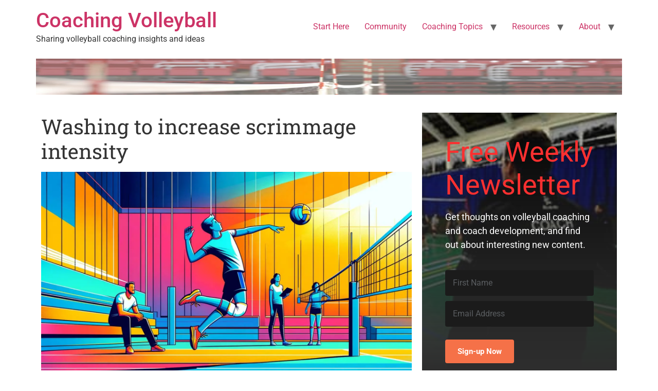

--- FILE ---
content_type: application/javascript
request_url: https://coachingvb.com/_jb_static/??ddf2dbad4b
body_size: 2042
content:
(function(){var extend=function(out){out=out||{};for(var i=1;i<arguments.length;i++){if(!arguments[i]){continue}
for(var key in arguments[i]){if(Object.hasOwn(arguments[i],key)){out[key]=arguments[i][key]}}}
return out};WPGroHo=extend({my_hash:'',data:{},renderers:{},syncProfileData:function(hash,id){var hashElements;if(!WPGroHo.data[hash]){WPGroHo.data[hash]={};hashElements=document.querySelectorAll('div.grofile-hash-map-'+hash+' span');for(var i=0;i<hashElements.length;i++){WPGroHo.data[hash][hashElements[i].className]=hashElements[i].innerText}}
WPGroHo.appendProfileData(WPGroHo.data[hash],hash,id)},appendProfileData:function(data,hash,id){for(var key in data){if('function'===typeof WPGroHo.renderers[key]){return WPGroHo.renderers[key](data[key],hash,id,key)}
var card=document.getElementById(id);if(card){var heading=card.querySelector('h4');if(heading){var extra=document.createElement('p');extra.className='grav-extra '+key;extra.innerHTML=data[key];heading.insertAdjacentElement('afterend',extra)}}}},},WPGroHo||{});var jetpackHovercardsInit=function(){if('undefined'===typeof Gravatar){return}
Gravatar.profile_cb=function(h,d){WPGroHo.syncProfileData(h,d)};Gravatar.my_hash=WPGroHo.my_hash;Gravatar.init('body','#wpadminbar')};if(document.readyState==='interactive'||document.readyState==='complete'){jetpackHovercardsInit()}else{document.addEventListener('DOMContentLoaded',jetpackHovercardsInit)}})();
function convertStoreSubscriberEmailAsIDInCookie(emailAddress){if(convertkit.debug){console.log('convertStoreSubscriberEmailAsIDInCookie');console.log(emailAddress)}
fetch(convertkit.ajaxurl,{method:'POST',headers:{'Content-Type':'application/x-www-form-urlencoded',},body:new URLSearchParams({action:'convertkit_store_subscriber_email_as_id_in_cookie',convertkit_nonce:convertkit.nonce,email:emailAddress,}),}).then(function(response){if(convertkit.debug){console.log(response)}
return response.json()}).then(function(result){if(convertkit.debug){console.log(result)}
convertKitEmitCustomEvent('convertkit_user_subscribed',{id:result.data.id,email:emailAddress,})}).catch(function(error){if(convertkit.debug){console.error(error)}})}
function convertKitRemoveSubscriberIDFromURL(url){const url_object=new URL(url);const ck_subscriber_id=url_object.searchParams.get('ck_subscriber_id');if(ck_subscriber_id===null){return}
url_object.searchParams.delete('ck_subscriber_id');const title=document.getElementsByTagName('title')[0].innerHTML;let params=url_object.searchParams.toString();if(params.length>0){params='?'+params}
window.history.replaceState(null,title,url_object.pathname+params+url_object.hash);convertKitEmitCustomEvent('kit_subscriber_id_removed_from_url',{id:ck_subscriber_id,})}
function convertKitSleep(milliseconds){const start=new Date().getTime();for(let i=0;i<1e7;i++){if(new Date().getTime()-start>milliseconds){break}}}
function convertKitEmitCustomEvent(eventName,detail){const event=new CustomEvent(eventName,{detail});document.dispatchEvent(event)}
function convertKitRecaptchaFormSubmit(token){const submitButton=document.querySelector('[type="submit"][data-callback="convertKitRecaptchaFormSubmit"]');const form=submitButton.closest('form');form.submit()}
document.addEventListener('DOMContentLoaded',function(){convertKitRemoveSubscriberIDFromURL(window.location.href);document.addEventListener('click',function(e){if(!e.target.matches('.formkit-submit')&&(!e.target.parentElement||!e.target.parentElement.matches('.formkit-submit'))){if(convertkit.debug){console.log('not a ck form')}
return}
const emailAddress=document.querySelector('input[name="email_address"]').value;if(!emailAddress.length){if(convertkit.debug){console.log('email empty')}
return}
const validator=/^(([^<>()\[\]\\.,;:\s@"]+(\.[^<>()\[\]\\.,;:\s@"]+)*)|(".+"))@((\[[0-9]{1,3}\.[0-9]{1,3}\.[0-9]{1,3}\.[0-9]{1,3}\])|(([a-zA-Z\-0-9]+\.)+[a-zA-Z]{2,}))$/;if(!validator.test(emailAddress.toLowerCase())){if(convertkit.debug){console.log('email not an email address')}
return}
convertKitSleep(2000);convertStoreSubscriberEmailAsIDInCookie(emailAddress)});if(document.querySelectorAll('script[data-kit-limit-per-session="1"]').length>0){document.cookie='ck_non_inline_form_displayed=1; path=/';if(convertkit.debug){console.log('Set `ck_non_inline_form_displayed` cookie for non-inline form limit')}}});
(s=>{var o,e=window,r=s(".ha-reading-progress-bar");r.length<=0||(o={},"yes"===(o=JSON.parse(r.attr("data-ha_rpbsettings"))).ha_rpb_enable&&(o.hasOwnProperty("progress_bar_type")&&"vertical"===o.progress_bar_type&&o.hasOwnProperty("rpb_vertical_position")&&"right"==o.rpb_vertical_position?s("body").addClass("no-scroll"):s("body").removeClass("no-scroll"),s(e).scroll(function(){var r=0,t=(r=(s(e).scrollTop()||0)/((s(document).height()||1)-(s(e).height()||1))*100).toFixed(0);100<r&&(r=100),o.hasOwnProperty("progress_bar_type")&&"horizontal"===o.progress_bar_type?(s(".hm-hrp-bar").css({display:"flex"}),s(".hm-hrp-bar").width(t+"%"),1<t&&0<r?(s(".hm-tool-tip").css({opacity:1,transition:"opacity 0.3s"}),s(".hm-tool-tip").text(t+"%"),98<=t?s(".hm-tool-tip").css({right:"5px"}):s(".hm-tool-tip").css({right:"-28px"})):(s(".hm-tool-tip").css({opacity:0,transition:"opacity 0.3s"}),s(".hm-tool-tip").text("0%"))):o.hasOwnProperty("progress_bar_type")&&"vertical"===o.progress_bar_type?(s(".hm-vrp-bar").css({display:"flex"}),0<r&&1<t?s(".hm-vrp-bar").height(t+"%"):s(".hm-vrp-bar").height("0%")):o.hasOwnProperty("progress_bar_type")&&"circle"===o.progress_bar_type&&(t=2*Math.PI*45,t=Math.round(t-r/100*t),0<=r)&&(s(".hm-progress-circle").css("stroke-dashoffset",t.toFixed(2)),s(".hm-progress-percent-text").text("".concat(r.toFixed(0),"%")))})))})(jQuery);;